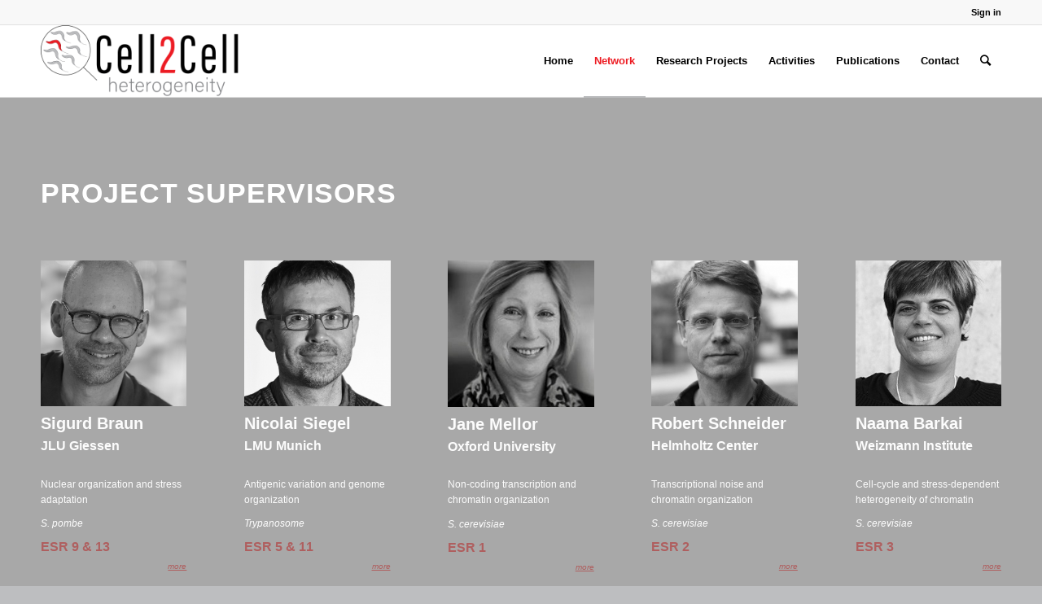

--- FILE ---
content_type: text/html; charset=UTF-8
request_url: https://cell2cell.eu/network/supervisors/
body_size: 57379
content:
<!DOCTYPE html>
<html lang="en-GB" class="html_stretched responsive av-preloader-disabled av-default-lightbox  html_header_top html_logo_left html_main_nav_header html_menu_right html_slim html_header_sticky html_header_shrinking html_header_topbar_active html_mobile_menu_phone html_header_searchicon html_content_align_center html_header_unstick_top_disabled html_header_stretch_disabled html_av-overlay-side html_av-overlay-side-classic html_av-submenu-noclone html_entry_id_905 av-cookies-no-cookie-consent av-no-preview html_text_menu_active ">
<head>
<meta charset="UTF-8" />
<meta name="robots" content="index, follow" />


<!-- mobile setting -->
<meta name="viewport" content="width=device-width, initial-scale=1">

<!-- Scripts/CSS and wp_head hook -->
<title>Supervisors &#8211; Cell2Cell.eu</title>
<meta name='robots' content='max-image-preview:large' />
<link rel="alternate" type="application/rss+xml" title="Cell2Cell.eu &raquo; Feed" href="https://cell2cell.eu/feed/" />
<link rel="alternate" type="application/rss+xml" title="Cell2Cell.eu &raquo; Comments Feed" href="https://cell2cell.eu/comments/feed/" />
<script type="text/javascript">
window._wpemojiSettings = {"baseUrl":"https:\/\/s.w.org\/images\/core\/emoji\/14.0.0\/72x72\/","ext":".png","svgUrl":"https:\/\/s.w.org\/images\/core\/emoji\/14.0.0\/svg\/","svgExt":".svg","source":{"concatemoji":"https:\/\/cell2cell.eu\/wp-includes\/js\/wp-emoji-release.min.js?ver=6.3.7"}};
/*! This file is auto-generated */
!function(i,n){var o,s,e;function c(e){try{var t={supportTests:e,timestamp:(new Date).valueOf()};sessionStorage.setItem(o,JSON.stringify(t))}catch(e){}}function p(e,t,n){e.clearRect(0,0,e.canvas.width,e.canvas.height),e.fillText(t,0,0);var t=new Uint32Array(e.getImageData(0,0,e.canvas.width,e.canvas.height).data),r=(e.clearRect(0,0,e.canvas.width,e.canvas.height),e.fillText(n,0,0),new Uint32Array(e.getImageData(0,0,e.canvas.width,e.canvas.height).data));return t.every(function(e,t){return e===r[t]})}function u(e,t,n){switch(t){case"flag":return n(e,"\ud83c\udff3\ufe0f\u200d\u26a7\ufe0f","\ud83c\udff3\ufe0f\u200b\u26a7\ufe0f")?!1:!n(e,"\ud83c\uddfa\ud83c\uddf3","\ud83c\uddfa\u200b\ud83c\uddf3")&&!n(e,"\ud83c\udff4\udb40\udc67\udb40\udc62\udb40\udc65\udb40\udc6e\udb40\udc67\udb40\udc7f","\ud83c\udff4\u200b\udb40\udc67\u200b\udb40\udc62\u200b\udb40\udc65\u200b\udb40\udc6e\u200b\udb40\udc67\u200b\udb40\udc7f");case"emoji":return!n(e,"\ud83e\udef1\ud83c\udffb\u200d\ud83e\udef2\ud83c\udfff","\ud83e\udef1\ud83c\udffb\u200b\ud83e\udef2\ud83c\udfff")}return!1}function f(e,t,n){var r="undefined"!=typeof WorkerGlobalScope&&self instanceof WorkerGlobalScope?new OffscreenCanvas(300,150):i.createElement("canvas"),a=r.getContext("2d",{willReadFrequently:!0}),o=(a.textBaseline="top",a.font="600 32px Arial",{});return e.forEach(function(e){o[e]=t(a,e,n)}),o}function t(e){var t=i.createElement("script");t.src=e,t.defer=!0,i.head.appendChild(t)}"undefined"!=typeof Promise&&(o="wpEmojiSettingsSupports",s=["flag","emoji"],n.supports={everything:!0,everythingExceptFlag:!0},e=new Promise(function(e){i.addEventListener("DOMContentLoaded",e,{once:!0})}),new Promise(function(t){var n=function(){try{var e=JSON.parse(sessionStorage.getItem(o));if("object"==typeof e&&"number"==typeof e.timestamp&&(new Date).valueOf()<e.timestamp+604800&&"object"==typeof e.supportTests)return e.supportTests}catch(e){}return null}();if(!n){if("undefined"!=typeof Worker&&"undefined"!=typeof OffscreenCanvas&&"undefined"!=typeof URL&&URL.createObjectURL&&"undefined"!=typeof Blob)try{var e="postMessage("+f.toString()+"("+[JSON.stringify(s),u.toString(),p.toString()].join(",")+"));",r=new Blob([e],{type:"text/javascript"}),a=new Worker(URL.createObjectURL(r),{name:"wpTestEmojiSupports"});return void(a.onmessage=function(e){c(n=e.data),a.terminate(),t(n)})}catch(e){}c(n=f(s,u,p))}t(n)}).then(function(e){for(var t in e)n.supports[t]=e[t],n.supports.everything=n.supports.everything&&n.supports[t],"flag"!==t&&(n.supports.everythingExceptFlag=n.supports.everythingExceptFlag&&n.supports[t]);n.supports.everythingExceptFlag=n.supports.everythingExceptFlag&&!n.supports.flag,n.DOMReady=!1,n.readyCallback=function(){n.DOMReady=!0}}).then(function(){return e}).then(function(){var e;n.supports.everything||(n.readyCallback(),(e=n.source||{}).concatemoji?t(e.concatemoji):e.wpemoji&&e.twemoji&&(t(e.twemoji),t(e.wpemoji)))}))}((window,document),window._wpemojiSettings);
</script>
<style type="text/css">
img.wp-smiley,
img.emoji {
	display: inline !important;
	border: none !important;
	box-shadow: none !important;
	height: 1em !important;
	width: 1em !important;
	margin: 0 0.07em !important;
	vertical-align: -0.1em !important;
	background: none !important;
	padding: 0 !important;
}
</style>
	<link rel='stylesheet' id='wp-block-library-css' href='https://cell2cell.eu/wp-includes/css/dist/block-library/style.min.css?ver=6.3.7' type='text/css' media='all' />
<style id='classic-theme-styles-inline-css' type='text/css'>
/*! This file is auto-generated */
.wp-block-button__link{color:#fff;background-color:#32373c;border-radius:9999px;box-shadow:none;text-decoration:none;padding:calc(.667em + 2px) calc(1.333em + 2px);font-size:1.125em}.wp-block-file__button{background:#32373c;color:#fff;text-decoration:none}
</style>
<style id='global-styles-inline-css' type='text/css'>
body{--wp--preset--color--black: #000000;--wp--preset--color--cyan-bluish-gray: #abb8c3;--wp--preset--color--white: #ffffff;--wp--preset--color--pale-pink: #f78da7;--wp--preset--color--vivid-red: #cf2e2e;--wp--preset--color--luminous-vivid-orange: #ff6900;--wp--preset--color--luminous-vivid-amber: #fcb900;--wp--preset--color--light-green-cyan: #7bdcb5;--wp--preset--color--vivid-green-cyan: #00d084;--wp--preset--color--pale-cyan-blue: #8ed1fc;--wp--preset--color--vivid-cyan-blue: #0693e3;--wp--preset--color--vivid-purple: #9b51e0;--wp--preset--gradient--vivid-cyan-blue-to-vivid-purple: linear-gradient(135deg,rgba(6,147,227,1) 0%,rgb(155,81,224) 100%);--wp--preset--gradient--light-green-cyan-to-vivid-green-cyan: linear-gradient(135deg,rgb(122,220,180) 0%,rgb(0,208,130) 100%);--wp--preset--gradient--luminous-vivid-amber-to-luminous-vivid-orange: linear-gradient(135deg,rgba(252,185,0,1) 0%,rgba(255,105,0,1) 100%);--wp--preset--gradient--luminous-vivid-orange-to-vivid-red: linear-gradient(135deg,rgba(255,105,0,1) 0%,rgb(207,46,46) 100%);--wp--preset--gradient--very-light-gray-to-cyan-bluish-gray: linear-gradient(135deg,rgb(238,238,238) 0%,rgb(169,184,195) 100%);--wp--preset--gradient--cool-to-warm-spectrum: linear-gradient(135deg,rgb(74,234,220) 0%,rgb(151,120,209) 20%,rgb(207,42,186) 40%,rgb(238,44,130) 60%,rgb(251,105,98) 80%,rgb(254,248,76) 100%);--wp--preset--gradient--blush-light-purple: linear-gradient(135deg,rgb(255,206,236) 0%,rgb(152,150,240) 100%);--wp--preset--gradient--blush-bordeaux: linear-gradient(135deg,rgb(254,205,165) 0%,rgb(254,45,45) 50%,rgb(107,0,62) 100%);--wp--preset--gradient--luminous-dusk: linear-gradient(135deg,rgb(255,203,112) 0%,rgb(199,81,192) 50%,rgb(65,88,208) 100%);--wp--preset--gradient--pale-ocean: linear-gradient(135deg,rgb(255,245,203) 0%,rgb(182,227,212) 50%,rgb(51,167,181) 100%);--wp--preset--gradient--electric-grass: linear-gradient(135deg,rgb(202,248,128) 0%,rgb(113,206,126) 100%);--wp--preset--gradient--midnight: linear-gradient(135deg,rgb(2,3,129) 0%,rgb(40,116,252) 100%);--wp--preset--font-size--small: 13px;--wp--preset--font-size--medium: 20px;--wp--preset--font-size--large: 36px;--wp--preset--font-size--x-large: 42px;--wp--preset--spacing--20: 0.44rem;--wp--preset--spacing--30: 0.67rem;--wp--preset--spacing--40: 1rem;--wp--preset--spacing--50: 1.5rem;--wp--preset--spacing--60: 2.25rem;--wp--preset--spacing--70: 3.38rem;--wp--preset--spacing--80: 5.06rem;--wp--preset--shadow--natural: 6px 6px 9px rgba(0, 0, 0, 0.2);--wp--preset--shadow--deep: 12px 12px 50px rgba(0, 0, 0, 0.4);--wp--preset--shadow--sharp: 6px 6px 0px rgba(0, 0, 0, 0.2);--wp--preset--shadow--outlined: 6px 6px 0px -3px rgba(255, 255, 255, 1), 6px 6px rgba(0, 0, 0, 1);--wp--preset--shadow--crisp: 6px 6px 0px rgba(0, 0, 0, 1);}:where(.is-layout-flex){gap: 0.5em;}:where(.is-layout-grid){gap: 0.5em;}body .is-layout-flow > .alignleft{float: left;margin-inline-start: 0;margin-inline-end: 2em;}body .is-layout-flow > .alignright{float: right;margin-inline-start: 2em;margin-inline-end: 0;}body .is-layout-flow > .aligncenter{margin-left: auto !important;margin-right: auto !important;}body .is-layout-constrained > .alignleft{float: left;margin-inline-start: 0;margin-inline-end: 2em;}body .is-layout-constrained > .alignright{float: right;margin-inline-start: 2em;margin-inline-end: 0;}body .is-layout-constrained > .aligncenter{margin-left: auto !important;margin-right: auto !important;}body .is-layout-constrained > :where(:not(.alignleft):not(.alignright):not(.alignfull)){max-width: var(--wp--style--global--content-size);margin-left: auto !important;margin-right: auto !important;}body .is-layout-constrained > .alignwide{max-width: var(--wp--style--global--wide-size);}body .is-layout-flex{display: flex;}body .is-layout-flex{flex-wrap: wrap;align-items: center;}body .is-layout-flex > *{margin: 0;}body .is-layout-grid{display: grid;}body .is-layout-grid > *{margin: 0;}:where(.wp-block-columns.is-layout-flex){gap: 2em;}:where(.wp-block-columns.is-layout-grid){gap: 2em;}:where(.wp-block-post-template.is-layout-flex){gap: 1.25em;}:where(.wp-block-post-template.is-layout-grid){gap: 1.25em;}.has-black-color{color: var(--wp--preset--color--black) !important;}.has-cyan-bluish-gray-color{color: var(--wp--preset--color--cyan-bluish-gray) !important;}.has-white-color{color: var(--wp--preset--color--white) !important;}.has-pale-pink-color{color: var(--wp--preset--color--pale-pink) !important;}.has-vivid-red-color{color: var(--wp--preset--color--vivid-red) !important;}.has-luminous-vivid-orange-color{color: var(--wp--preset--color--luminous-vivid-orange) !important;}.has-luminous-vivid-amber-color{color: var(--wp--preset--color--luminous-vivid-amber) !important;}.has-light-green-cyan-color{color: var(--wp--preset--color--light-green-cyan) !important;}.has-vivid-green-cyan-color{color: var(--wp--preset--color--vivid-green-cyan) !important;}.has-pale-cyan-blue-color{color: var(--wp--preset--color--pale-cyan-blue) !important;}.has-vivid-cyan-blue-color{color: var(--wp--preset--color--vivid-cyan-blue) !important;}.has-vivid-purple-color{color: var(--wp--preset--color--vivid-purple) !important;}.has-black-background-color{background-color: var(--wp--preset--color--black) !important;}.has-cyan-bluish-gray-background-color{background-color: var(--wp--preset--color--cyan-bluish-gray) !important;}.has-white-background-color{background-color: var(--wp--preset--color--white) !important;}.has-pale-pink-background-color{background-color: var(--wp--preset--color--pale-pink) !important;}.has-vivid-red-background-color{background-color: var(--wp--preset--color--vivid-red) !important;}.has-luminous-vivid-orange-background-color{background-color: var(--wp--preset--color--luminous-vivid-orange) !important;}.has-luminous-vivid-amber-background-color{background-color: var(--wp--preset--color--luminous-vivid-amber) !important;}.has-light-green-cyan-background-color{background-color: var(--wp--preset--color--light-green-cyan) !important;}.has-vivid-green-cyan-background-color{background-color: var(--wp--preset--color--vivid-green-cyan) !important;}.has-pale-cyan-blue-background-color{background-color: var(--wp--preset--color--pale-cyan-blue) !important;}.has-vivid-cyan-blue-background-color{background-color: var(--wp--preset--color--vivid-cyan-blue) !important;}.has-vivid-purple-background-color{background-color: var(--wp--preset--color--vivid-purple) !important;}.has-black-border-color{border-color: var(--wp--preset--color--black) !important;}.has-cyan-bluish-gray-border-color{border-color: var(--wp--preset--color--cyan-bluish-gray) !important;}.has-white-border-color{border-color: var(--wp--preset--color--white) !important;}.has-pale-pink-border-color{border-color: var(--wp--preset--color--pale-pink) !important;}.has-vivid-red-border-color{border-color: var(--wp--preset--color--vivid-red) !important;}.has-luminous-vivid-orange-border-color{border-color: var(--wp--preset--color--luminous-vivid-orange) !important;}.has-luminous-vivid-amber-border-color{border-color: var(--wp--preset--color--luminous-vivid-amber) !important;}.has-light-green-cyan-border-color{border-color: var(--wp--preset--color--light-green-cyan) !important;}.has-vivid-green-cyan-border-color{border-color: var(--wp--preset--color--vivid-green-cyan) !important;}.has-pale-cyan-blue-border-color{border-color: var(--wp--preset--color--pale-cyan-blue) !important;}.has-vivid-cyan-blue-border-color{border-color: var(--wp--preset--color--vivid-cyan-blue) !important;}.has-vivid-purple-border-color{border-color: var(--wp--preset--color--vivid-purple) !important;}.has-vivid-cyan-blue-to-vivid-purple-gradient-background{background: var(--wp--preset--gradient--vivid-cyan-blue-to-vivid-purple) !important;}.has-light-green-cyan-to-vivid-green-cyan-gradient-background{background: var(--wp--preset--gradient--light-green-cyan-to-vivid-green-cyan) !important;}.has-luminous-vivid-amber-to-luminous-vivid-orange-gradient-background{background: var(--wp--preset--gradient--luminous-vivid-amber-to-luminous-vivid-orange) !important;}.has-luminous-vivid-orange-to-vivid-red-gradient-background{background: var(--wp--preset--gradient--luminous-vivid-orange-to-vivid-red) !important;}.has-very-light-gray-to-cyan-bluish-gray-gradient-background{background: var(--wp--preset--gradient--very-light-gray-to-cyan-bluish-gray) !important;}.has-cool-to-warm-spectrum-gradient-background{background: var(--wp--preset--gradient--cool-to-warm-spectrum) !important;}.has-blush-light-purple-gradient-background{background: var(--wp--preset--gradient--blush-light-purple) !important;}.has-blush-bordeaux-gradient-background{background: var(--wp--preset--gradient--blush-bordeaux) !important;}.has-luminous-dusk-gradient-background{background: var(--wp--preset--gradient--luminous-dusk) !important;}.has-pale-ocean-gradient-background{background: var(--wp--preset--gradient--pale-ocean) !important;}.has-electric-grass-gradient-background{background: var(--wp--preset--gradient--electric-grass) !important;}.has-midnight-gradient-background{background: var(--wp--preset--gradient--midnight) !important;}.has-small-font-size{font-size: var(--wp--preset--font-size--small) !important;}.has-medium-font-size{font-size: var(--wp--preset--font-size--medium) !important;}.has-large-font-size{font-size: var(--wp--preset--font-size--large) !important;}.has-x-large-font-size{font-size: var(--wp--preset--font-size--x-large) !important;}
.wp-block-navigation a:where(:not(.wp-element-button)){color: inherit;}
:where(.wp-block-post-template.is-layout-flex){gap: 1.25em;}:where(.wp-block-post-template.is-layout-grid){gap: 1.25em;}
:where(.wp-block-columns.is-layout-flex){gap: 2em;}:where(.wp-block-columns.is-layout-grid){gap: 2em;}
.wp-block-pullquote{font-size: 1.5em;line-height: 1.6;}
</style>
<link rel='stylesheet' id='ctf_styles-css' href='https://cell2cell.eu/wp-content/plugins/custom-twitter-feeds/css/ctf-styles.min.css?ver=2.2.2' type='text/css' media='all' />
<link rel='stylesheet' id='tablepress-default-css' href='https://cell2cell.eu/wp-content/plugins/tablepress/css/build/default.css?ver=2.4' type='text/css' media='all' />
<link rel='stylesheet' id='avia-merged-styles-css' href='https://cell2cell.eu/wp-content/uploads/dynamic_avia/avia-merged-styles-b5b2c20d7a58f88edeafd4ce87237074.css' type='text/css' media='all' />
<script type='text/javascript' src='https://cell2cell.eu/wp-includes/js/jquery/jquery.min.js?ver=3.7.0' id='jquery-core-js'></script>
<script type='text/javascript' src='https://cell2cell.eu/wp-includes/js/jquery/jquery-migrate.min.js?ver=3.4.1' id='jquery-migrate-js'></script>
<link rel="https://api.w.org/" href="https://cell2cell.eu/wp-json/" /><link rel="alternate" type="application/json" href="https://cell2cell.eu/wp-json/wp/v2/pages/905" /><link rel="EditURI" type="application/rsd+xml" title="RSD" href="https://cell2cell.eu/xmlrpc.php?rsd" />
<meta name="generator" content="WordPress 6.3.7" />
<link rel="canonical" href="https://cell2cell.eu/network/supervisors/" />
<link rel='shortlink' href='https://cell2cell.eu/?p=905' />
<link rel="alternate" type="application/json+oembed" href="https://cell2cell.eu/wp-json/oembed/1.0/embed?url=https%3A%2F%2Fcell2cell.eu%2Fnetwork%2Fsupervisors%2F" />
<link rel="alternate" type="text/xml+oembed" href="https://cell2cell.eu/wp-json/oembed/1.0/embed?url=https%3A%2F%2Fcell2cell.eu%2Fnetwork%2Fsupervisors%2F&#038;format=xml" />
<link rel="profile" href="http://gmpg.org/xfn/11" />
<link rel="alternate" type="application/rss+xml" title="Cell2Cell.eu RSS2 Feed" href="https://cell2cell.eu/feed/" />
<link rel="pingback" href="https://cell2cell.eu/xmlrpc.php" />
<!--[if lt IE 9]><script src="https://cell2cell.eu/wp-content/themes/enfold/js/html5shiv.js"></script><![endif]-->
<link rel="icon" href="https://cell2cell.eu/wp-content/uploads/2019/12/Cell2Cell_logo_transparent-300x106.png" type="image/png">

<!-- To speed up the rendering and to display the site as fast as possible to the user we include some styles and scripts for above the fold content inline -->
<script type="text/javascript">'use strict';var avia_is_mobile=!1;if(/Android|webOS|iPhone|iPad|iPod|BlackBerry|IEMobile|Opera Mini/i.test(navigator.userAgent)&&'ontouchstart' in document.documentElement){avia_is_mobile=!0;document.documentElement.className+=' avia_mobile '}
else{document.documentElement.className+=' avia_desktop '};document.documentElement.className+=' js_active ';(function(){var e=['-webkit-','-moz-','-ms-',''],n='';for(var t in e){if(e[t]+'transform' in document.documentElement.style){document.documentElement.className+=' avia_transform ';n=e[t]+'transform'};if(e[t]+'perspective' in document.documentElement.style)document.documentElement.className+=' avia_transform3d '};if(typeof document.getElementsByClassName=='function'&&typeof document.documentElement.getBoundingClientRect=='function'&&avia_is_mobile==!1){if(n&&window.innerHeight>0){setTimeout(function(){var e=0,o={},a=0,t=document.getElementsByClassName('av-parallax'),i=window.pageYOffset||document.documentElement.scrollTop;for(e=0;e<t.length;e++){t[e].style.top='0px';o=t[e].getBoundingClientRect();a=Math.ceil((window.innerHeight+i-o.top)*0.3);t[e].style[n]='translate(0px, '+a+'px)';t[e].style.top='auto';t[e].className+=' enabled-parallax '}},50)}}})();</script>		<style type="text/css" id="wp-custom-css">
			.content,
.sidebar {
  padding-top: 0px;
}

.mgmt {
  width: 250px;
  height: 250px;
  position: relative;
  overflow: hidden;
  border-radius: 50%;
}

.mgmt img {
  display: inline;
  margin: 0 auto;
  width: auto;
}

.mgmt:hover img {
  transform: scale(1.1);
  -ms-transform: scale(1.1);
  -webkit-transform: scale(1.1);
  box-shadow: 2px 2px 2px #4b4b4b;
}

.supervisor {
  text-align: center;
  overflow: hidden;
}

.bio {
  width: 300px;
  display: inline-block;
}

.suprv {
  width: 200px;
  height: 200px;
  position: relative;
  margin-left: 50px;
  overflow: hidden;
  border-radius: 50%;
  text-align: center;
}

.suprv img {
  display: inline;
  margin: 0 auto;
  height: 110%;
  width: auto;
}

.suprv .link {
  margin: -100px;
  visibility: hidden;
}

.suprv:hover .link {
  margin: -100px;
  visibility: visible;
}

.keywords {
  width: 300px;
  float: right;
}

.keywords h3 {
  text-align: left;
}

.keywords ul {
  list-style-type: none;
  padding: 0;
  margin: 0;
  text-align: left;
}

.keywords ul li {
  padding: 8px 0px;
  border-bottom: none;
  text-align: left;
}

.research {
	margin-top: 80px;
  text-align: justify;
  padding: 5px;
}

.research h3 {
  padding: 5px;
  text-align: left;
}

.copyright a {
  visibility: hidden;
}

i {
  border: solid black;
  border-width: 0 3px 3px 0;
  display: inline-block;
  padding: 3px;
  margin-right: 8px;
  margin-top: -2px;
}

#top .tab{
 color:#000;
 font-weight:600;
}
/* Active Tab Color */
#top .tab .active_tab {
 color:red;
 font-weight:800;
}		</style>
		<style type='text/css'>
@font-face {font-family: 'entypo-fontello'; font-weight: normal; font-style: normal; font-display: auto;
src: url('https://cell2cell.eu/wp-content/themes/enfold/config-templatebuilder/avia-template-builder/assets/fonts/entypo-fontello.eot');
src: url('https://cell2cell.eu/wp-content/themes/enfold/config-templatebuilder/avia-template-builder/assets/fonts/entypo-fontello.eot?#iefix') format('embedded-opentype'), 
url('https://cell2cell.eu/wp-content/themes/enfold/config-templatebuilder/avia-template-builder/assets/fonts/entypo-fontello.woff') format('woff'), 
url('https://cell2cell.eu/wp-content/themes/enfold/config-templatebuilder/avia-template-builder/assets/fonts/entypo-fontello.ttf') format('truetype'), 
url('https://cell2cell.eu/wp-content/themes/enfold/config-templatebuilder/avia-template-builder/assets/fonts/entypo-fontello.svg#entypo-fontello') format('svg');
} #top .avia-font-entypo-fontello, body .avia-font-entypo-fontello, html body [data-av_iconfont='entypo-fontello']:before{ font-family: 'entypo-fontello'; }
</style>

<!--
Debugging Info for Theme support: 

Theme: Enfold
Version: 4.6.3.1
Installed: enfold
AviaFramework Version: 5.0
AviaBuilder Version: 0.9.5
aviaElementManager Version: 1.0.1
ML:512-PU:74-PLA:9
WP:6.3.7
Compress: CSS:all theme files - JS:all theme files
Updates: disabled
PLAu:8
-->
</head>




<body id="top" class="page-template-default page page-id-905 page-parent page-child parent-pageid-60  rtl_columns stretched helvetica-neue-websave helvetica_neue" itemscope="itemscope" itemtype="https://schema.org/WebPage" >

	
	<div id='wrap_all'>

	
<header id='header' class='all_colors header_color light_bg_color  av_header_top av_logo_left av_main_nav_header av_menu_right av_slim av_header_sticky av_header_shrinking av_header_stretch_disabled av_mobile_menu_phone av_header_searchicon av_header_unstick_top_disabled av_bottom_nav_disabled  av_header_border_disabled'  role="banner" itemscope="itemscope" itemtype="https://schema.org/WPHeader" >

		<div id='header_meta' class='container_wrap container_wrap_meta  av_secondary_right av_extra_header_active av_entry_id_905'>
		
			      <div class='container'>
			      <nav class='sub_menu'  role="navigation" itemscope="itemscope" itemtype="https://schema.org/SiteNavigationElement" ><ul id="avia2-menu" class="menu"><li id="menu-item-402" class="menu-item menu-item-type-custom menu-item-object-custom menu-item-402"><a href="http://owncloud.cell2cell.eu/">Sign in</a></li>
</ul></nav>			      </div>
		</div>

		<div  id='header_main' class='container_wrap container_wrap_logo'>
	
        <div class='container av-logo-container'><div class='inner-container'><span class='logo'><a href='https://cell2cell.eu/'><img height='100' width='300' src='https://cell2cell.eu/wp-content/uploads/2019/12/Cell2Cell_logo_transparent-300x106.png' alt='Cell2Cell.eu' title='' /></a></span><nav class='main_menu' data-selectname='Select a page'  role="navigation" itemscope="itemscope" itemtype="https://schema.org/SiteNavigationElement" ><div class="avia-menu av-main-nav-wrap"><ul id="avia-menu" class="menu av-main-nav"><li id="menu-item-1806" class="menu-item menu-item-type-post_type menu-item-object-page menu-item-home menu-item-top-level menu-item-top-level-1"><a href="https://cell2cell.eu/" itemprop="url"><span class="avia-bullet"></span><span class="avia-menu-text">Home</span><span class="avia-menu-fx"><span class="avia-arrow-wrap"><span class="avia-arrow"></span></span></span></a></li>
<li id="menu-item-345" class="menu-item menu-item-type-custom menu-item-object-custom current-menu-ancestor current-menu-parent menu-item-has-children menu-item-top-level menu-item-top-level-2"><a itemprop="url"><span class="avia-bullet"></span><span class="avia-menu-text">Network</span><span class="avia-menu-fx"><span class="avia-arrow-wrap"><span class="avia-arrow"></span></span></span></a>


<ul class="sub-menu">
	<li id="menu-item-1732" class="menu-item menu-item-type-post_type menu-item-object-page"><a href="https://cell2cell.eu/network/early-stage-researchers/" itemprop="url"><span class="avia-bullet"></span><span class="avia-menu-text">Early Stage Researchers</span></a></li>
	<li id="menu-item-1180" class="menu-item menu-item-type-post_type menu-item-object-page current-menu-item page_item page-item-905 current_page_item"><a href="https://cell2cell.eu/network/supervisors/" itemprop="url"><span class="avia-bullet"></span><span class="avia-menu-text">Project supervisors</span></a></li>
	<li id="menu-item-1341" class="menu-item menu-item-type-post_type menu-item-object-page"><a href="https://cell2cell.eu/network/hosting-institutions/" itemprop="url"><span class="avia-bullet"></span><span class="avia-menu-text">Hosting institutions</span></a></li>
	<li id="menu-item-1301" class="menu-item menu-item-type-post_type menu-item-object-page"><a href="https://cell2cell.eu/network/partner-organisations/" itemprop="url"><span class="avia-bullet"></span><span class="avia-menu-text">Partner organisations</span></a></li>
	<li id="menu-item-1510" class="menu-item menu-item-type-post_type menu-item-object-page"><a href="https://cell2cell.eu/network/management-team/" itemprop="url"><span class="avia-bullet"></span><span class="avia-menu-text">Management team</span></a></li>
</ul>
</li>
<li id="menu-item-1088" class="menu-item menu-item-type-post_type menu-item-object-page menu-item-mega-parent  menu-item-top-level menu-item-top-level-3"><a href="https://cell2cell.eu/research-projects/" itemprop="url"><span class="avia-bullet"></span><span class="avia-menu-text">Research Projects</span><span class="avia-menu-fx"><span class="avia-arrow-wrap"><span class="avia-arrow"></span></span></span></a></li>
<li id="menu-item-2548" class="menu-item menu-item-type-custom menu-item-object-custom menu-item-has-children menu-item-top-level menu-item-top-level-4"><a itemprop="url"><span class="avia-bullet"></span><span class="avia-menu-text">Activities</span><span class="avia-menu-fx"><span class="avia-arrow-wrap"><span class="avia-arrow"></span></span></span></a>


<ul class="sub-menu">
	<li id="menu-item-1590" class="menu-item menu-item-type-post_type menu-item-object-page"><a href="https://cell2cell.eu/activities-2/events-new/" itemprop="url"><span class="avia-bullet"></span><span class="avia-menu-text">Events</span></a></li>
	<li id="menu-item-1591" class="menu-item menu-item-type-post_type menu-item-object-page"><a href="https://cell2cell.eu/activities-2/training-new-2/" itemprop="url"><span class="avia-bullet"></span><span class="avia-menu-text">Training</span></a></li>
</ul>
</li>
<li id="menu-item-2468" class="menu-item menu-item-type-post_type menu-item-object-page menu-item-top-level menu-item-top-level-5"><a href="https://cell2cell.eu/network-publications/" itemprop="url"><span class="avia-bullet"></span><span class="avia-menu-text">Publications</span><span class="avia-menu-fx"><span class="avia-arrow-wrap"><span class="avia-arrow"></span></span></span></a></li>
<li id="menu-item-347" class="menu-item menu-item-type-post_type menu-item-object-page menu-item-top-level menu-item-top-level-6"><a href="https://cell2cell.eu/contact/" itemprop="url"><span class="avia-bullet"></span><span class="avia-menu-text">Contact</span><span class="avia-menu-fx"><span class="avia-arrow-wrap"><span class="avia-arrow"></span></span></span></a></li>
<li id="menu-item-search" class="noMobile menu-item menu-item-search-dropdown menu-item-avia-special"><a aria-label="Search" href="?s=" rel="nofollow" data-avia-search-tooltip="

&lt;form role=&quot;search&quot; action=&quot;https://cell2cell.eu/&quot; id=&quot;searchform&quot; method=&quot;get&quot; class=&quot;&quot;&gt;
	&lt;div&gt;
		&lt;input type=&quot;submit&quot; value=&quot;&quot; id=&quot;searchsubmit&quot; class=&quot;button avia-font-entypo-fontello&quot; /&gt;
		&lt;input type=&quot;text&quot; id=&quot;s&quot; name=&quot;s&quot; value=&quot;&quot; placeholder='Search' /&gt;
			&lt;/div&gt;
&lt;/form&gt;" aria-hidden='true' data-av_icon='' data-av_iconfont='entypo-fontello'><span class="avia_hidden_link_text">Search</span></a></li><li class="av-burger-menu-main menu-item-avia-special ">
	        			<a href="#">
							<span class="av-hamburger av-hamburger--spin av-js-hamburger">
					        <span class="av-hamburger-box">
						          <span class="av-hamburger-inner"></span>
						          <strong>Menu</strong>
					        </span>
							</span>
						</a>
	        		   </li></ul></div></nav></div> </div> 
		<!-- end container_wrap-->
		</div>
		<div class='header_bg'></div>

<!-- end header -->
</header>
		
	<div id='main' class='all_colors' data-scroll-offset='88'>

	<div id='av_section_1'  class='avia-section main_color avia-section-default avia-no-border-styling avia-bg-style-scroll  avia-builder-el-0  el_before_av_section  avia-builder-el-first   container_wrap fullsize' style='background-color: #a8a8a8;  '  ><div class='container' ><main  role="main" itemprop="mainContentOfPage"  class='template-page content  av-content-full alpha units'><div class='post-entry post-entry-type-page post-entry-905'><div class='entry-content-wrapper clearfix'>
</div></div></main><!-- close content main element --></div></div><div id='av_section_2'  class='avia-section main_color avia-section-default avia-no-border-styling avia-bg-style-scroll  avia-builder-el-1  el_after_av_section  el_before_av_section   container_wrap fullsize' style='background-color: #a8a8a8;  '  ><div class='container' ><div class='template-page content  av-content-full alpha units'><div class='post-entry post-entry-type-page post-entry-905'><div class='entry-content-wrapper clearfix'>
<section class="av_textblock_section "  itemscope="itemscope" itemtype="https://schema.org/CreativeWork" ><div class='avia_textblock  '   itemprop="text" ><h1><span style="color: #ffffff;">Project Supervisors</span></h1>
</div></section>

</div></div></div><!-- close content main div --></div></div><div id='av_section_3'  class='avia-section alternate_color avia-section-default avia-no-border-styling av-section-color-overlay-active avia-bg-style-scroll  avia-builder-el-3  el_after_av_section  el_before_av_section   container_wrap fullsize' style='background-color: #a8a8a8;  '  ><div class='av-section-color-overlay-wrap'><div class='av-section-color-overlay' style='opacity: 0.5; '></div><div class='container' ><div class='template-page content  av-content-full alpha units'><div class='post-entry post-entry-type-page post-entry-905'><div class='entry-content-wrapper clearfix'>
<div class="flex_column av_one_fifth  flex_column_div av-zero-column-padding first  avia-builder-el-4  el_before_av_one_fifth  avia-builder-el-first  " style='border-radius:0px; '><div  class='avia-image-container avia_animated_image avia_animate_when_almost_visible top-to-bottom av-styling-no-styling av-hover-grow av-hide-overflow noHover  av-overlay-on-hover   avia-builder-el-5  el_before_av_textblock  avia-builder-el-first  avia-align-center '  itemprop="image" itemscope="itemscope" itemtype="https://schema.org/ImageObject"  ><div class='avia-image-container-inner'><div class='avia-image-overlay-wrap'><div class='av-image-caption-overlay'><div class='av-caption-image-overlay-bg' style='opacity:0.4; '></div><div class='av-image-caption-overlay-position'><div class='av-image-caption-overlay-center' style='color:#e8e8e8; font-size:20px; '><p>Coordinator</p>
</div></div></div><img class='avia_image' src='https://cell2cell.eu/wp-content/uploads/2020/03/Sigurd_Braun_2585-crop-close-bw-300x300.jpg' alt='' title='Sigurd_Braun_2585 crop close bw' height="300" width="300"  itemprop="thumbnailUrl"  /></div></div></div>
<section class="av_textblock_section "  itemscope="itemscope" itemtype="https://schema.org/CreativeWork" ><div class='avia_textblock  av_inherit_color '  style='font-size:12px; color:#fcfcfc; '  itemprop="text" ><h3>Sigurd Braun</h3>
<h5>JLU Giessen</h5>
<p><br class="avia-permanent-lb" />Nuclear organization and stress adaptation</p>
<p><em>S. pombe</em></p>
<p><!--more--></p>
</div></section>
<section class="av_textblock_section "  itemscope="itemscope" itemtype="https://schema.org/CreativeWork" ><div class='avia_textblock  av_inherit_color '  style='font-size:10px; color:#af5f5f; '  itemprop="text" ><h5>ESR 9 &#038; 13</h5>
<p style="text-align: right;"><!--more--><em><a href="https://cell2cell.eu/?page_id=995">more</a></em></p>
</div></section></div><div class="flex_column av_one_fifth  flex_column_div av-zero-column-padding   avia-builder-el-8  el_after_av_one_fifth  el_before_av_one_fifth  " style='border-radius:0px; '><div  class='avia-image-container avia_animated_image avia_animate_when_almost_visible top-to-bottom av-styling-no-styling av-hover-grow av-hide-overflow noHover  av-overlay-on-hover   avia-builder-el-9  el_before_av_textblock  avia-builder-el-first  avia-align-center '  itemprop="image" itemscope="itemscope" itemtype="https://schema.org/ImageObject"  ><div class='avia-image-container-inner'><div class='avia-image-overlay-wrap'><div class='av-image-caption-overlay'><div class='av-caption-image-overlay-bg' style='opacity:0.4; '></div><div class='av-image-caption-overlay-position'><div class='av-image-caption-overlay-center' style='color:#e8e8e8; font-size:20px; '><p>Co-coordinator</p>
</div></div></div><img class='avia_image' src='https://cell2cell.eu/wp-content/uploads/2020/01/BMC_Nicolai_Siegel_122560-300x300.jpg' alt='' title='BMC_Nicolai_Siegel_122560' height="300" width="300"  itemprop="thumbnailUrl"  /></div></div></div>
<section class="av_textblock_section "  itemscope="itemscope" itemtype="https://schema.org/CreativeWork" ><div class='avia_textblock  av_inherit_color '  style='font-size:12px; color:#fcfcfc; '  itemprop="text" ><h3>Nicolai Siegel</h3>
<h5>LMU Munich</h5>
<p><br class="avia-permanent-lb" />Antigenic variation and genome organization</p>
<p><em>Trypanosome</em></p>
<p><!--more--></p>
</div></section>
<section class="av_textblock_section "  itemscope="itemscope" itemtype="https://schema.org/CreativeWork" ><div class='avia_textblock  av_inherit_color '  style='font-size:10px; color:#af5f5f; '  itemprop="text" ><h5>ESR 5 &#038; 11</h5>
<p style="text-align: right;"><!--more--><em><a href="https://cell2cell.eu/?page_id=975">more</a></em></p>
</div></section></div><div class="flex_column av_one_fifth  flex_column_div av-zero-column-padding   avia-builder-el-12  el_after_av_one_fifth  el_before_av_one_fifth  " style='border-radius:0px; '><div  class='avia-image-container avia_animated_image avia_animate_when_almost_visible top-to-bottom av-styling-no-styling av-hover-grow av-hide-overflow   avia-builder-el-13  el_before_av_textblock  avia-builder-el-first  avia-align-center '  itemprop="image" itemscope="itemscope" itemtype="https://schema.org/ImageObject"  ><div class='avia-image-container-inner'><div class='avia-image-overlay-wrap'><img class='avia_image' src='https://cell2cell.eu/wp-content/uploads/2020/01/new-6-3-e1579355411582.jpeg' alt='' title='' height="230" width="229"  itemprop="thumbnailUrl"  /></div></div></div>
<section class="av_textblock_section "  itemscope="itemscope" itemtype="https://schema.org/CreativeWork" ><div class='avia_textblock  av_inherit_color '  style='font-size:12px; color:#fcfcfc; '  itemprop="text" ><h3>Jane Mellor</h3>
<h5>Oxford University</h5>
<p><br class="avia-permanent-lb" />Non-coding transcription and chromatin organization</p>
<p><em>S. cerevisiae</em></p>
<p><!--more--></p>
</div></section>
<section class="av_textblock_section "  itemscope="itemscope" itemtype="https://schema.org/CreativeWork" ><div class='avia_textblock  av_inherit_color '  style='font-size:10px; color:#af5f5f; '  itemprop="text" ><h5>ESR 1</h5>
<p style="text-align: right;"><!--more--><em><a href="https://cell2cell.eu/?page_id=974">more</a></em></p>
</div></section></div><div class="flex_column av_one_fifth  flex_column_div av-zero-column-padding   avia-builder-el-16  el_after_av_one_fifth  el_before_av_one_fifth  " style='border-radius:0px; '><div  class='avia-image-container avia_animated_image avia_animate_when_almost_visible top-to-bottom av-styling-no-styling av-hover-grow av-hide-overflow   avia-builder-el-17  el_before_av_textblock  avia-builder-el-first  avia-align-center '  itemprop="image" itemscope="itemscope" itemtype="https://schema.org/ImageObject"  ><div class='avia-image-container-inner'><div class='avia-image-overlay-wrap'><img class='avia_image' src='https://cell2cell.eu/wp-content/uploads/2020/01/new-17-1-e1579355782819-300x300.jpeg' alt='' title='' height="300" width="300"  itemprop="thumbnailUrl"  /></div></div></div>
<section class="av_textblock_section "  itemscope="itemscope" itemtype="https://schema.org/CreativeWork" ><div class='avia_textblock  av_inherit_color '  style='font-size:12px; color:#fcfcfc; '  itemprop="text" ><h3>Robert Schneider</h3>
<h5>Helmholtz Center</h5>
<p><br class="avia-permanent-lb" />Transcriptional noise and chromatin organization</p>
<p><em>S. cerevisiae</em></p>
<p><!--more--></p>
</div></section>
<section class="av_textblock_section "  itemscope="itemscope" itemtype="https://schema.org/CreativeWork" ><div class='avia_textblock  av_inherit_color '  style='font-size:10px; color:#af5f5f; '  itemprop="text" ><h5>ESR 2</h5>
<p style="text-align: right;"><!--more--><em><a href="https://cell2cell.eu/?page_id=978">more</a></em></p>
</div></section></div><div class="flex_column av_one_fifth  flex_column_div av-zero-column-padding   avia-builder-el-20  el_after_av_one_fifth  el_before_av_one_fifth  " style='border-radius:0px; '><div  class='avia-image-container avia_animated_image avia_animate_when_almost_visible top-to-bottom av-styling-no-styling av-hover-grow av-hide-overflow   avia-builder-el-21  el_before_av_textblock  avia-builder-el-first  avia-align-center '  itemprop="image" itemscope="itemscope" itemtype="https://schema.org/ImageObject"  ><div class='avia-image-container-inner'><div class='avia-image-overlay-wrap'><img class='avia_image' src='https://cell2cell.eu/wp-content/uploads/2020/01/new-14-1-e1579355749431.jpeg' alt='' title='' height="265" width="265"  itemprop="thumbnailUrl"  /></div></div></div>
<section class="av_textblock_section "  itemscope="itemscope" itemtype="https://schema.org/CreativeWork" ><div class='avia_textblock  av_inherit_color '  style='font-size:12px; color:#fcfcfc; '  itemprop="text" ><h3>Naama Barkai</h3>
<h5>Weizmann Institute</h5>
<p><br class="avia-permanent-lb" />Cell-cycle and stress-dependent heterogeneity of chromatin</p>
<p><em>S. cerevisiae</em></p>
<p><!--more--></p>
</div></section>
<section class="av_textblock_section "  itemscope="itemscope" itemtype="https://schema.org/CreativeWork" ><div class='avia_textblock  av_inherit_color '  style='font-size:10px; color:#af5f5f; '  itemprop="text" ><h5>ESR 3</h5>
<p style="text-align: right;"><!--more--><em><a href="https://cell2cell.eu/?page_id=999">more</a></em></p>
</div></section></div><div class="flex_column av_one_fifth  flex_column_div av-zero-column-padding first  avia-builder-el-24  el_after_av_one_fifth  el_before_av_one_fifth  column-top-margin" style='border-radius:0px; '><div  class='avia-image-container avia_animated_image avia_animate_when_almost_visible top-to-bottom av-styling-no-styling av-hover-grow av-hide-overflow   avia-builder-el-25  el_before_av_textblock  avia-builder-el-first  avia-align-center '  itemprop="image" itemscope="itemscope" itemtype="https://schema.org/ImageObject"  ><div class='avia-image-container-inner'><div class='avia-image-overlay-wrap'><img class='avia_image' src='https://cell2cell.eu/wp-content/uploads/2020/01/new-7-2-e1579354972497-300x300.jpeg' alt='' title='' height="300" width="300"  itemprop="thumbnailUrl"  /></div></div></div>
<section class="av_textblock_section "  itemscope="itemscope" itemtype="https://schema.org/CreativeWork" ><div class='avia_textblock  av_inherit_color '  style='font-size:12px; color:#fcfcfc; '  itemprop="text" ><h3>Luisa Figueiredo</h3>
<h5>iMM</h5>
<p><br class="avia-permanent-lb" />Heterogeneity among parasite tissue populations</p>
<p><em>Trypanosome</em></p>
<p><!--more--></p>
</div></section>
<section class="av_textblock_section "  itemscope="itemscope" itemtype="https://schema.org/CreativeWork" ><div class='avia_textblock  av_inherit_color '  style='font-size:10px; color:#af5f5f; '  itemprop="text" ><h5>ESR 4</h5>
<p style="text-align: right;"><!--more--><em><a href="https://cell2cell.eu/?page_id=976">more</a></em></p>
</div></section></div><div class="flex_column av_one_fifth  flex_column_div av-zero-column-padding   avia-builder-el-28  el_after_av_one_fifth  el_before_av_one_fifth  column-top-margin" style='border-radius:0px; '><div  class='avia-image-container avia_animated_image avia_animate_when_almost_visible top-to-bottom av-styling-no-styling av-hover-grow av-hide-overflow   avia-builder-el-29  el_before_av_textblock  avia-builder-el-first  avia-align-center '  itemprop="image" itemscope="itemscope" itemtype="https://schema.org/ImageObject"  ><div class='avia-image-container-inner'><div class='avia-image-overlay-wrap'><img class='avia_image' src='https://cell2cell.eu/wp-content/uploads/2020/01/BW-7-e1579355576549.jpeg' alt='' title='' height="166" width="166"  itemprop="thumbnailUrl"  /></div></div></div>
<section class="av_textblock_section "  itemscope="itemscope" itemtype="https://schema.org/CreativeWork" ><div class='avia_textblock  av_inherit_color '  style='font-size:12px; color:#fcfcfc; '  itemprop="text" ><h3>Ugur Sezerman</h3>
<h5>Epigenetiks</h5>
<p><br class="avia-permanent-lb" />Linking single-cell transciptomes with ATAC-seq data</p>
<p><em>Bioinformatics</em></p>
<p><!--more--></p>
</div></section>
<section class="av_textblock_section "  itemscope="itemscope" itemtype="https://schema.org/CreativeWork" ><div class='avia_textblock  av_inherit_color '  style='font-size:10px; color:#af5f5f; '  itemprop="text" ><h5>ESR 6</h5>
<p style="text-align: right;"><!--more--><em><a href="https://cell2cell.eu/?page_id=757">more</a></em></p>
</div></section></div><div class="flex_column av_one_fifth  flex_column_div av-zero-column-padding   avia-builder-el-32  el_after_av_one_fifth  el_before_av_one_fifth  column-top-margin" style='border-radius:0px; '><div  class='avia-image-container avia_animated_image avia_animate_when_almost_visible top-to-bottom av-styling-no-styling av-hover-grow av-hide-overflow   avia-builder-el-33  el_before_av_textblock  avia-builder-el-first  avia-align-center '  itemprop="image" itemscope="itemscope" itemtype="https://schema.org/ImageObject"  ><div class='avia-image-container-inner'><div class='avia-image-overlay-wrap'><img class='avia_image' src='https://cell2cell.eu/wp-content/uploads/2020/01/Magda-Bienko_ZIM_0463-1-ConvertImage-2-300x300.jpg' alt='' title='' height="300" width="300"  itemprop="thumbnailUrl"  /></div></div></div>
<section class="av_textblock_section "  itemscope="itemscope" itemtype="https://schema.org/CreativeWork" ><div class='avia_textblock  av_inherit_color '  style='font-size:12px; color:#fcfcfc; '  itemprop="text" ><h3>Magda Bienko</h3>
<h5>Karolinska Institutet</h5>
<p><br class="avia-permanent-lb" />Methods for genome structure and function analysis</p>
<p><em>Imaging &#038; NGS</em></p>
<p><!--more--></p>
</div></section>
<section class="av_textblock_section "  itemscope="itemscope" itemtype="https://schema.org/CreativeWork" ><div class='avia_textblock  av_inherit_color '  style='font-size:10px; color:#af5f5f; '  itemprop="text" ><h5>ESR 7</h5>
<p style="text-align: right;"><!--more--><em><a href="https://cell2cell.eu/?page_id=980">more</a></em></p>
</div></section></div><div class="flex_column av_one_fifth  flex_column_div av-zero-column-padding   avia-builder-el-36  el_after_av_one_fifth  el_before_av_one_fifth  column-top-margin" style='border-radius:0px; '><div  class='avia-image-container avia_animated_image avia_animate_when_almost_visible top-to-bottom av-styling-no-styling av-hover-grow av-hide-overflow   avia-builder-el-37  el_before_av_textblock  avia-builder-el-first  avia-align-center '  itemprop="image" itemscope="itemscope" itemtype="https://schema.org/ImageObject"  ><div class='avia-image-container-inner'><div class='avia-image-overlay-wrap'><img class='avia_image' src='https://cell2cell.eu/wp-content/uploads/2020/01/new-1-300x300.jpg' alt='' title='' height="300" width="300"  itemprop="thumbnailUrl"  /></div></div></div>
<section class="av_textblock_section "  itemscope="itemscope" itemtype="https://schema.org/CreativeWork" ><div class='avia_textblock  av_inherit_color '  style='font-size:12px; color:#fcfcfc; '  itemprop="text" ><h3>Angela Taddei</h3>
<h5>Institut Curie</h5>
<p><br class="avia-permanent-lb" />Chromatin organization during and after quiescence</p>
<p><em>S. cerevisiae</em></p>
<p><!--more--></p>
</div></section>
<section class="av_textblock_section "  itemscope="itemscope" itemtype="https://schema.org/CreativeWork" ><div class='avia_textblock  av_inherit_color '  style='font-size:10px; color:#af5f5f; '  itemprop="text" ><h5>ESR 8</h5>
<p style="text-align: right;"><!--more--><em><a href="https://cell2cell.eu/?page_id=982">more</a></em></p>
</div></section></div><div class="flex_column av_one_fifth  flex_column_div av-zero-column-padding   avia-builder-el-40  el_after_av_one_fifth  el_before_av_one_fifth  column-top-margin" style='border-radius:0px; '><div  class='avia-image-container avia_animated_image avia_animate_when_almost_visible top-to-bottom av-styling-no-styling av-hover-grow av-hide-overflow   avia-builder-el-41  el_before_av_textblock  avia-builder-el-first  avia-align-center '  itemprop="image" itemscope="itemscope" itemtype="https://schema.org/ImageObject"  ><div class='avia-image-container-inner'><div class='avia-image-overlay-wrap'><img class='avia_image' src='https://cell2cell.eu/wp-content/uploads/2020/01/BW-6-e1579355634108-300x300.jpeg' alt='' title='' height="300" width="300"  itemprop="thumbnailUrl"  /></div></div></div>
<section class="av_textblock_section "  itemscope="itemscope" itemtype="https://schema.org/CreativeWork" ><div class='avia_textblock  av_inherit_color '  style='font-size:12px; color:#fcfcfc; '  itemprop="text" ><h3>Bálint Szabó</h3>
<h5>CellSorter</h5>
<p><br class="avia-permanent-lb" />Imaging-based automated single-cell isolation</p>
<p><em>Single-cell isolation</em></p>
<p><!--more--></p>
</div></section>
<section class="av_textblock_section "  itemscope="itemscope" itemtype="https://schema.org/CreativeWork" ><div class='avia_textblock  av_inherit_color '  style='font-size:10px; color:#af5f5f; '  itemprop="text" ><h5>ESR 10</h5>
<p style="text-align: right;"><!--more--><em><a href="https://cell2cell.eu/?page_id=977">more</a></em></p>
</div></section></div><div class="flex_column av_one_fifth  flex_column_div av-zero-column-padding first  avia-builder-el-44  el_after_av_one_fifth  el_before_av_one_fifth  column-top-margin" style='border-radius:0px; '><div  class='avia-image-container avia_animated_image avia_animate_when_almost_visible top-to-bottom av-styling-no-styling av-hover-grow av-hide-overflow   avia-builder-el-45  el_before_av_textblock  avia-builder-el-first  avia-align-center '  itemprop="image" itemscope="itemscope" itemtype="https://schema.org/ImageObject"  ><div class='avia-image-container-inner'><div class='avia-image-overlay-wrap'><img class='avia_image' src='https://cell2cell.eu/wp-content/uploads/2020/01/BW-4-e1579355689629-300x300.jpeg' alt='' title='' height="300" width="300"  itemprop="thumbnailUrl"  /></div></div></div>
<section class="av_textblock_section "  itemscope="itemscope" itemtype="https://schema.org/CreativeWork" ><div class='avia_textblock  av_inherit_color '  style='font-size:12px; color:#fcfcfc; '  itemprop="text" ><h3>Maria Colomé-Tatché</h3>
<h5>Helmholz Zentrum</h5>
<p>Tool and software development for single-cell omics data</p>
<p><em>Mathematical modeling</em></p>
<p><!--more--></p>
</div></section>
<section class="av_textblock_section "  itemscope="itemscope" itemtype="https://schema.org/CreativeWork" ><div class='avia_textblock  av_inherit_color '  style='font-size:10px; color:#af5f5f; '  itemprop="text" ><h5>ESR 12</h5>
<p style="text-align: right;"><!--more--><em><a href="https://cell2cell.eu/?page_id=981">more</a></em></p>
</div></section></div><div class="flex_column av_one_fifth  flex_column_div av-zero-column-padding   avia-builder-el-48  el_after_av_one_fifth  el_before_av_one_fifth  column-top-margin" style='border-radius:0px; '><div  class='avia-image-container avia_animated_image avia_animate_when_almost_visible top-to-bottom av-styling-no-styling av-hover-grow av-hide-overflow   avia-builder-el-49  el_before_av_textblock  avia-builder-el-first  avia-align-center '  itemprop="image" itemscope="itemscope" itemtype="https://schema.org/ImageObject"  ><div class='avia-image-container-inner'><div class='avia-image-overlay-wrap'><img class='avia_image' src='https://cell2cell.eu/wp-content/uploads/2020/01/new-4-2-e1579355928672-300x300.jpeg' alt='' title='' height="300" width="300"  itemprop="thumbnailUrl"  /></div></div></div>
<section class="av_textblock_section "  itemscope="itemscope" itemtype="https://schema.org/CreativeWork" ><div class='avia_textblock  av_inherit_color '  style='font-size:12px; color:#fcfcfc; '  itemprop="text" ><h3>Richárd Bártfai</h3>
<h5>Radboud University</h5>
<p><br class="avia-permanent-lb" />Regulation of heterochromatin boundaries</p>
<p><em>Plasmodium</em></p>
<p><!--more--></p>
</div></section>
<section class="av_textblock_section "  itemscope="itemscope" itemtype="https://schema.org/CreativeWork" ><div class='avia_textblock  av_inherit_color '  style='font-size:10px; color:#af5f5f; '  itemprop="text" ><h5>ESR 14</h5>
<p style="text-align: right;"><!--more--><em><a href="https://cell2cell.eu/?page_id=979">more</a></em></p>
</div></section></div><div class="flex_column av_one_fifth  flex_column_div av-zero-column-padding   avia-builder-el-52  el_after_av_one_fifth  avia-builder-el-last  column-top-margin" style='border-radius:0px; '><div  class='avia-image-container avia_animated_image avia_animate_when_almost_visible top-to-bottom av-styling-no-styling av-hover-grow av-hide-overflow   avia-builder-el-53  el_before_av_textblock  avia-builder-el-first  avia-align-center '  itemprop="image" itemscope="itemscope" itemtype="https://schema.org/ImageObject"  ><div class='avia-image-container-inner'><div class='avia-image-overlay-wrap'><img class='avia_image' src='https://cell2cell.eu/wp-content/uploads/2020/01/Till_croped-2-300x300.png' alt='' title='' height="300" width="300"  itemprop="thumbnailUrl"  /></div></div></div>
<section class="av_textblock_section "  itemscope="itemscope" itemtype="https://schema.org/CreativeWork" ><div class='avia_textblock  av_inherit_color '  style='font-size:12px; color:#fcfcfc; '  itemprop="text" ><h3>Till Voss</h3>
<h5>Swiss TPH</h5>
<p><br class="avia-permanent-lb" />Sex-specific biology in malaria parasites</p>
<p><em>Plasmodium</em></p>
<p><!--more--></p>
</div></section>
<section class="av_textblock_section "  itemscope="itemscope" itemtype="https://schema.org/CreativeWork" ><div class='avia_textblock  av_inherit_color '  style='font-size:10px; color:#af5f5f; '  itemprop="text" ><h5>ESR 15</h5>
<p style="text-align: right;"><!--more--><em><a href="https://cell2cell.eu/?page_id=983">more</a></em></p>
</div></section></div></div></div></div><!-- close content main div --></div></div></div><div id='av_section_4'  class='avia-section main_color avia-section-default avia-no-border-styling avia-bg-style-scroll  avia-builder-el-56  el_after_av_section  avia-builder-el-last   container_wrap fullsize' style=' '  ><div class='container' ><div class='template-page content  av-content-full alpha units'><div class='post-entry post-entry-type-page post-entry-905'><div class='entry-content-wrapper clearfix'></p>
</div></div></div><!-- close content main div --> <!-- section close by builder template -->		</div><!--end builder template--></div><!-- close default .container_wrap element -->		<div id='av-layout-grid-1'  class='av-layout-grid-container entry-content-wrapper main_color av-flex-cells     avia-builder-el-0  avia-builder-el-no-sibling  container_wrap fullsize' style=' '  >
<div class="flex_cell no_margin av_one_fourth  avia-builder-el-1  el_before_av_cell_one_fourth  avia-builder-el-first   " ><div class='flex_cell_inner' >
</div></div><div class="flex_cell no_margin av_one_fourth  avia-builder-el-2  el_after_av_cell_one_fourth  el_before_av_cell_one_fourth   " ><div class='flex_cell_inner' >
<div  class='avia-image-container  av-styling-    avia-builder-el-3  avia-builder-el-no-sibling  avia-align-center '  itemprop="image" itemscope="itemscope" itemtype="https://schema.org/ImageObject"  ><div class='avia-image-container-inner'><div class='avia-image-overlay-wrap'><img class='avia_image' src='https://cell2cell.eu/wp-content/uploads/2019/12/Funding.png' alt='' title='Funding' height="135" width="198"  itemprop="thumbnailUrl"  /></div></div></div>
</div></div><div class="flex_cell no_margin av_one_fourth  avia-builder-el-4  el_after_av_cell_one_fourth  el_before_av_cell_one_fourth   " style='vertical-align:top; padding:30px; '><div class='flex_cell_inner' >
<section class="av_textblock_section "  itemscope="itemscope" itemtype="https://schema.org/CreativeWork" ><div class='avia_textblock  '   itemprop="text" ><p>This project has received funding from the European Union’s Horizon 2020 Research and Innovation programme under the Marie Skłodowska-Curie grant number 860675.</p>
</div></section>
</div></div><div class="flex_cell no_margin av_one_fourth  avia-builder-el-6  el_after_av_cell_one_fourth  avia-builder-el-last   " style='vertical-align:top; padding:30px; '><div class='flex_cell_inner' >
</div></div></div>
		</div><!--end builder template--></div><!-- close default .container_wrap element -->


			

			
				<footer class='container_wrap socket_color' id='socket'  role="contentinfo" itemscope="itemscope" itemtype="https://schema.org/WPFooter" >
                    <div class='container'>

                        <span class='copyright'>Copyright - cell2cell.eu 2020 - <a rel='nofollow' href='https://kriesi.at'>Enfold Theme by Kriesi</a></span>

                        <ul class='noLightbox social_bookmarks icon_count_2'><li class='social_bookmarks_twitter av-social-link-twitter social_icon_1'><a target="_blank" aria-label="Link to Twitter" href='http://twitter.com/kriesi' aria-hidden='true' data-av_icon='' data-av_iconfont='entypo-fontello' title='Twitter' rel="noopener"><span class='avia_hidden_link_text'>Twitter</span></a></li></ul><nav class='sub_menu_socket'  role="navigation" itemscope="itemscope" itemtype="https://schema.org/SiteNavigationElement" ><div class="avia3-menu"><ul id="avia3-menu" class="menu"><li id="menu-item-467" class="menu-item menu-item-type-post_type menu-item-object-page menu-item-privacy-policy menu-item-top-level menu-item-top-level-1"><a href="https://cell2cell.eu/datenschutzerklaerung/" itemprop="url"><span class="avia-bullet"></span><span class="avia-menu-text">Datenschutzerklärung</span><span class="avia-menu-fx"><span class="avia-arrow-wrap"><span class="avia-arrow"></span></span></span></a></li>
<li id="menu-item-343" class="menu-item menu-item-type-post_type menu-item-object-page menu-item-top-level menu-item-top-level-2"><a href="https://cell2cell.eu/contact/" itemprop="url"><span class="avia-bullet"></span><span class="avia-menu-text">Contact</span><span class="avia-menu-fx"><span class="avia-arrow-wrap"><span class="avia-arrow"></span></span></span></a></li>
</ul></div></nav>
                    </div>

	            <!-- ####### END SOCKET CONTAINER ####### -->
				</footer>


					<!-- end main -->
		</div>
		
		<!-- end wrap_all --></div>

<a href='#top' title='Scroll to top' id='scroll-top-link' aria-hidden='true' data-av_icon='' data-av_iconfont='entypo-fontello'><span class="avia_hidden_link_text">Scroll to top</span></a>

<div id="fb-root"></div>


 <script type='text/javascript'>
 /* <![CDATA[ */  
var avia_framework_globals = avia_framework_globals || {};
    avia_framework_globals.frameworkUrl = 'https://cell2cell.eu/wp-content/themes/enfold/framework/';
    avia_framework_globals.installedAt = 'https://cell2cell.eu/wp-content/themes/enfold/';
    avia_framework_globals.ajaxurl = 'https://cell2cell.eu/wp-admin/admin-ajax.php';
/* ]]> */ 
</script>
 
 <script type='text/javascript' src='https://cell2cell.eu/wp-content/uploads/dynamic_avia/avia-footer-scripts-9ff11251ada88ecf425e651ee62aacb1.js' id='avia-footer-scripts-js'></script>
</body>
</html>
